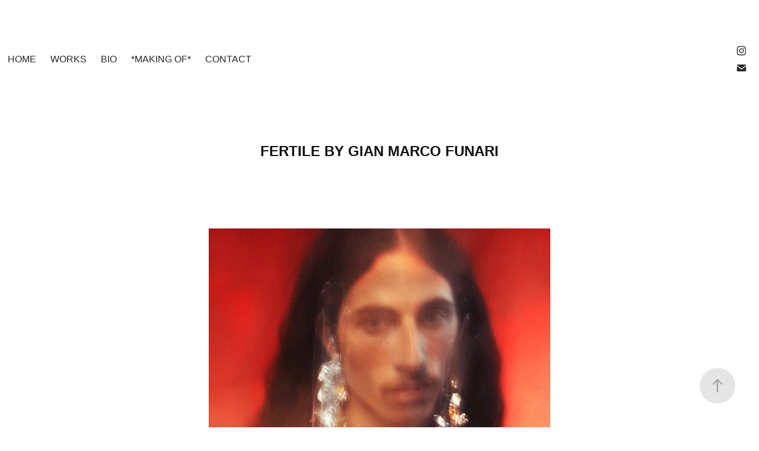

--- FILE ---
content_type: text/html; charset=utf-8
request_url: https://ursu.eu/fertile-by-gian-marco-funari
body_size: 9492
content:
<!DOCTYPE HTML>
<html lang="en-US">
<head>
  <meta charset="UTF-8" />
  <meta name="viewport" content="width=device-width, initial-scale=1" />
      <meta name="keywords"  content="fashion,fashionphotographer,ursu,ursuphotographer,milano moda,milan" />
      <meta name="description"  content="photographer " />
      <meta name="twitter:card"  content="summary_large_image" />
      <meta name="twitter:site"  content="@AdobePortfolio" />
      <meta  property="og:title" content="Ursu photographer - FERTILE BY GIAN MARCO FUNARI" />
      <meta  property="og:description" content="photographer " />
      <meta  property="og:image" content="https://cdn.myportfolio.com/6c61ccb3-2e07-45d6-8d18-804a3613ff7f/f1a1270e-ad89-4d43-95d6-ae34180eae83_rwc_0x0x876x1313x876.jpg?h=ce60d85b48b19a259221e04f067c136e" />
        <link rel="icon" href="https://cdn.myportfolio.com/6c61ccb3-2e07-45d6-8d18-804a3613ff7f/e8615b83-6b2b-4cf2-8000-c793ebb2596a_carw_1x1x32.jpg?h=4ad3ac709dead9b031016bbb5acfc24b" />
        <link rel="apple-touch-icon" href="https://cdn.myportfolio.com/6c61ccb3-2e07-45d6-8d18-804a3613ff7f/159b7de3-0954-47d9-a4b4-cf2c38e0f86f_carw_1x1x180.jpg?h=3b1c6b41ec5ee34bd5a9b628fe12c316" />
      <link rel="stylesheet" href="/dist/css/main.css" type="text/css" />
      <link rel="stylesheet" href="https://cdn.myportfolio.com/6c61ccb3-2e07-45d6-8d18-804a3613ff7f/717829a48b5fad64747b7bf2f577ae731763718449.css?h=4ffd3402683a0e8e896323de99812a83" type="text/css" />
    <link rel="canonical" href="https://ursu.eu/fertile-by-gian-marco-funari" />
      <title>Ursu photographer - FERTILE BY GIAN MARCO FUNARI</title>
    <script type="text/javascript" src="//use.typekit.net/ik/[base64].js?cb=35f77bfb8b50944859ea3d3804e7194e7a3173fb" async onload="
    try {
      window.Typekit.load();
    } catch (e) {
      console.warn('Typekit not loaded.');
    }
    "></script>
</head>
  <body class="transition-enabled">  <div class='page-background-video page-background-video-with-panel'>
  </div>
  <div class="js-responsive-nav">
    <div class="responsive-nav has-social">
      <div class="close-responsive-click-area js-close-responsive-nav">
        <div class="close-responsive-button"></div>
      </div>
          <nav class="nav-container" data-hover-hint="nav" data-hover-hint-placement="bottom-start">
      <div class="page-title">
        <a href="/home" >HOME</a>
      </div>
                <div class="gallery-title"><a href="/work" >WORKS</a></div>
      <div class="page-title">
        <a href="/bio" >BIO</a>
      </div>
      <div class="page-title">
        <a href="/backstage" >*making of*</a>
      </div>
      <div class="page-title">
        <a href="/contact" >Contact</a>
      </div>
          </nav>
        <div class="social pf-nav-social" data-context="theme.nav" data-hover-hint="navSocialIcons" data-hover-hint-placement="bottom-start">
          <ul>
                  <li>
                    <a href="http://www.instagram.com/ursu_photographer" target="_blank">
                      <svg version="1.1" id="Layer_1" xmlns="http://www.w3.org/2000/svg" xmlns:xlink="http://www.w3.org/1999/xlink" viewBox="0 0 30 24" style="enable-background:new 0 0 30 24;" xml:space="preserve" class="icon">
                      <g>
                        <path d="M15,5.4c2.1,0,2.4,0,3.2,0c0.8,0,1.2,0.2,1.5,0.3c0.4,0.1,0.6,0.3,0.9,0.6c0.3,0.3,0.5,0.5,0.6,0.9
                          c0.1,0.3,0.2,0.7,0.3,1.5c0,0.8,0,1.1,0,3.2s0,2.4,0,3.2c0,0.8-0.2,1.2-0.3,1.5c-0.1,0.4-0.3,0.6-0.6,0.9c-0.3,0.3-0.5,0.5-0.9,0.6
                          c-0.3,0.1-0.7,0.2-1.5,0.3c-0.8,0-1.1,0-3.2,0s-2.4,0-3.2,0c-0.8,0-1.2-0.2-1.5-0.3c-0.4-0.1-0.6-0.3-0.9-0.6
                          c-0.3-0.3-0.5-0.5-0.6-0.9c-0.1-0.3-0.2-0.7-0.3-1.5c0-0.8,0-1.1,0-3.2s0-2.4,0-3.2c0-0.8,0.2-1.2,0.3-1.5c0.1-0.4,0.3-0.6,0.6-0.9
                          c0.3-0.3,0.5-0.5,0.9-0.6c0.3-0.1,0.7-0.2,1.5-0.3C12.6,5.4,12.9,5.4,15,5.4 M15,4c-2.2,0-2.4,0-3.3,0c-0.9,0-1.4,0.2-1.9,0.4
                          c-0.5,0.2-1,0.5-1.4,0.9C7.9,5.8,7.6,6.2,7.4,6.8C7.2,7.3,7.1,7.9,7,8.7C7,9.6,7,9.8,7,12s0,2.4,0,3.3c0,0.9,0.2,1.4,0.4,1.9
                          c0.2,0.5,0.5,1,0.9,1.4c0.4,0.4,0.9,0.7,1.4,0.9c0.5,0.2,1.1,0.3,1.9,0.4c0.9,0,1.1,0,3.3,0s2.4,0,3.3,0c0.9,0,1.4-0.2,1.9-0.4
                          c0.5-0.2,1-0.5,1.4-0.9c0.4-0.4,0.7-0.9,0.9-1.4c0.2-0.5,0.3-1.1,0.4-1.9c0-0.9,0-1.1,0-3.3s0-2.4,0-3.3c0-0.9-0.2-1.4-0.4-1.9
                          c-0.2-0.5-0.5-1-0.9-1.4c-0.4-0.4-0.9-0.7-1.4-0.9c-0.5-0.2-1.1-0.3-1.9-0.4C17.4,4,17.2,4,15,4L15,4L15,4z"/>
                        <path d="M15,7.9c-2.3,0-4.1,1.8-4.1,4.1s1.8,4.1,4.1,4.1s4.1-1.8,4.1-4.1S17.3,7.9,15,7.9L15,7.9z M15,14.7c-1.5,0-2.7-1.2-2.7-2.7
                          c0-1.5,1.2-2.7,2.7-2.7s2.7,1.2,2.7,2.7C17.7,13.5,16.5,14.7,15,14.7L15,14.7z"/>
                        <path d="M20.2,7.7c0,0.5-0.4,1-1,1s-1-0.4-1-1s0.4-1,1-1S20.2,7.2,20.2,7.7L20.2,7.7z"/>
                      </g>
                      </svg>
                    </a>
                  </li>
                  <li>
                    <a href="mailto:info@ursu.eu">
                      <svg version="1.1" id="Layer_1" xmlns="http://www.w3.org/2000/svg" xmlns:xlink="http://www.w3.org/1999/xlink" x="0px" y="0px" viewBox="0 0 30 24" style="enable-background:new 0 0 30 24;" xml:space="preserve" class="icon">
                        <g>
                          <path d="M15,13L7.1,7.1c0-0.5,0.4-1,1-1h13.8c0.5,0,1,0.4,1,1L15,13z M15,14.8l7.9-5.9v8.1c0,0.5-0.4,1-1,1H8.1c-0.5,0-1-0.4-1-1 V8.8L15,14.8z"/>
                        </g>
                      </svg>
                    </a>
                  </li>
          </ul>
        </div>
    </div>
  </div>
    <header class="site-header js-site-header  js-fixed-nav" data-context="theme.nav" data-hover-hint="nav" data-hover-hint-placement="top-start">
        <nav class="nav-container" data-hover-hint="nav" data-hover-hint-placement="bottom-start">
      <div class="page-title">
        <a href="/home" >HOME</a>
      </div>
                <div class="gallery-title"><a href="/work" >WORKS</a></div>
      <div class="page-title">
        <a href="/bio" >BIO</a>
      </div>
      <div class="page-title">
        <a href="/backstage" >*making of*</a>
      </div>
      <div class="page-title">
        <a href="/contact" >Contact</a>
      </div>
        </nav>
        <div class="social pf-nav-social" data-context="theme.nav" data-hover-hint="navSocialIcons" data-hover-hint-placement="bottom-start">
          <ul>
                  <li>
                    <a href="http://www.instagram.com/ursu_photographer" target="_blank">
                      <svg version="1.1" id="Layer_1" xmlns="http://www.w3.org/2000/svg" xmlns:xlink="http://www.w3.org/1999/xlink" viewBox="0 0 30 24" style="enable-background:new 0 0 30 24;" xml:space="preserve" class="icon">
                      <g>
                        <path d="M15,5.4c2.1,0,2.4,0,3.2,0c0.8,0,1.2,0.2,1.5,0.3c0.4,0.1,0.6,0.3,0.9,0.6c0.3,0.3,0.5,0.5,0.6,0.9
                          c0.1,0.3,0.2,0.7,0.3,1.5c0,0.8,0,1.1,0,3.2s0,2.4,0,3.2c0,0.8-0.2,1.2-0.3,1.5c-0.1,0.4-0.3,0.6-0.6,0.9c-0.3,0.3-0.5,0.5-0.9,0.6
                          c-0.3,0.1-0.7,0.2-1.5,0.3c-0.8,0-1.1,0-3.2,0s-2.4,0-3.2,0c-0.8,0-1.2-0.2-1.5-0.3c-0.4-0.1-0.6-0.3-0.9-0.6
                          c-0.3-0.3-0.5-0.5-0.6-0.9c-0.1-0.3-0.2-0.7-0.3-1.5c0-0.8,0-1.1,0-3.2s0-2.4,0-3.2c0-0.8,0.2-1.2,0.3-1.5c0.1-0.4,0.3-0.6,0.6-0.9
                          c0.3-0.3,0.5-0.5,0.9-0.6c0.3-0.1,0.7-0.2,1.5-0.3C12.6,5.4,12.9,5.4,15,5.4 M15,4c-2.2,0-2.4,0-3.3,0c-0.9,0-1.4,0.2-1.9,0.4
                          c-0.5,0.2-1,0.5-1.4,0.9C7.9,5.8,7.6,6.2,7.4,6.8C7.2,7.3,7.1,7.9,7,8.7C7,9.6,7,9.8,7,12s0,2.4,0,3.3c0,0.9,0.2,1.4,0.4,1.9
                          c0.2,0.5,0.5,1,0.9,1.4c0.4,0.4,0.9,0.7,1.4,0.9c0.5,0.2,1.1,0.3,1.9,0.4c0.9,0,1.1,0,3.3,0s2.4,0,3.3,0c0.9,0,1.4-0.2,1.9-0.4
                          c0.5-0.2,1-0.5,1.4-0.9c0.4-0.4,0.7-0.9,0.9-1.4c0.2-0.5,0.3-1.1,0.4-1.9c0-0.9,0-1.1,0-3.3s0-2.4,0-3.3c0-0.9-0.2-1.4-0.4-1.9
                          c-0.2-0.5-0.5-1-0.9-1.4c-0.4-0.4-0.9-0.7-1.4-0.9c-0.5-0.2-1.1-0.3-1.9-0.4C17.4,4,17.2,4,15,4L15,4L15,4z"/>
                        <path d="M15,7.9c-2.3,0-4.1,1.8-4.1,4.1s1.8,4.1,4.1,4.1s4.1-1.8,4.1-4.1S17.3,7.9,15,7.9L15,7.9z M15,14.7c-1.5,0-2.7-1.2-2.7-2.7
                          c0-1.5,1.2-2.7,2.7-2.7s2.7,1.2,2.7,2.7C17.7,13.5,16.5,14.7,15,14.7L15,14.7z"/>
                        <path d="M20.2,7.7c0,0.5-0.4,1-1,1s-1-0.4-1-1s0.4-1,1-1S20.2,7.2,20.2,7.7L20.2,7.7z"/>
                      </g>
                      </svg>
                    </a>
                  </li>
                  <li>
                    <a href="mailto:info@ursu.eu">
                      <svg version="1.1" id="Layer_1" xmlns="http://www.w3.org/2000/svg" xmlns:xlink="http://www.w3.org/1999/xlink" x="0px" y="0px" viewBox="0 0 30 24" style="enable-background:new 0 0 30 24;" xml:space="preserve" class="icon">
                        <g>
                          <path d="M15,13L7.1,7.1c0-0.5,0.4-1,1-1h13.8c0.5,0,1,0.4,1,1L15,13z M15,14.8l7.9-5.9v8.1c0,0.5-0.4,1-1,1H8.1c-0.5,0-1-0.4-1-1 V8.8L15,14.8z"/>
                        </g>
                      </svg>
                    </a>
                  </li>
          </ul>
        </div>
        <div class="hamburger-click-area js-hamburger">
          <div class="hamburger">
            <i></i>
            <i></i>
            <i></i>
          </div>
        </div>
    </header>
    <div class="header-placeholder"></div>
  <div class="site-wrap cfix js-site-wrap">
    <div class="site-container">
      <div class="site-content e2e-site-content">
        <main>
  <div class="page-container" data-context="page.page.container" data-hover-hint="pageContainer">
    <section class="page standard-modules">
        <header class="page-header content" data-context="pages" data-identity="id:p63e6243477bbaec53a5c4d568b2cd307efa6988fcb78412568edb" data-hover-hint="pageHeader" data-hover-hint-id="p63e6243477bbaec53a5c4d568b2cd307efa6988fcb78412568edb">
            <h1 class="title preserve-whitespace e2e-site-logo-text">FERTILE BY GIAN MARCO FUNARI</h1>
            <p class="description"></p>
        </header>
      <div class="page-content js-page-content" data-context="pages" data-identity="id:p63e6243477bbaec53a5c4d568b2cd307efa6988fcb78412568edb">
        <div id="project-canvas" class="js-project-modules modules content">
          <div id="project-modules">
              
              <div class="project-module module image project-module-image js-js-project-module"  style="padding-top: px;
padding-bottom: px;
  width: 45%;
">

  

  
     <div class="js-lightbox" data-src="https://cdn.myportfolio.com/6c61ccb3-2e07-45d6-8d18-804a3613ff7f/a04b0b7f-99bd-46f5-b318-11cb77a94d43.jpg?h=3556a7fa6a42dc0b87ea151129457078">
           <img
             class="js-lazy e2e-site-project-module-image"
             src="[data-uri]"
             data-src="https://cdn.myportfolio.com/6c61ccb3-2e07-45d6-8d18-804a3613ff7f/a04b0b7f-99bd-46f5-b318-11cb77a94d43_rw_1200.jpg?h=736af1f97db0d5e06da8c8b3c7ac8f56"
             data-srcset="https://cdn.myportfolio.com/6c61ccb3-2e07-45d6-8d18-804a3613ff7f/a04b0b7f-99bd-46f5-b318-11cb77a94d43_rw_600.jpg?h=61d89389d8a40a87bc8872cb1c925b1f 600w,https://cdn.myportfolio.com/6c61ccb3-2e07-45d6-8d18-804a3613ff7f/a04b0b7f-99bd-46f5-b318-11cb77a94d43_rw_1200.jpg?h=736af1f97db0d5e06da8c8b3c7ac8f56 876w,"
             data-sizes="(max-width: 876px) 100vw, 876px"
             width="876"
             height="0"
             style="padding-bottom: 148.17%; background: rgba(0, 0, 0, 0.03)"
             
           >
     </div>
  

</div>

              
              
              
              
              
              
              
              
              
              
              
              
              
              
              
              
              
              <div class="project-module module tree project-module-tree js-js-project-module e2e-site-project-module-tree" >
  <div class="tree-wrapper valign-top">
      <div class="tree-child-wrapper" style="flex: 860000000">
        
        <div class="project-module module image project-module-image js-js-project-module"  style="padding-top: px;
padding-bottom: px;
  width: 80%;
">

  

  
     <div class="js-lightbox" data-src="https://cdn.myportfolio.com/6c61ccb3-2e07-45d6-8d18-804a3613ff7f/79a85ddb-fabc-4c55-aa8a-1be3f4227640.jpg?h=a89dbd7d0952cc3ab65582ce6a1ba9c8">
           <img
             class="js-lazy e2e-site-project-module-image"
             src="[data-uri]"
             data-src="https://cdn.myportfolio.com/6c61ccb3-2e07-45d6-8d18-804a3613ff7f/79a85ddb-fabc-4c55-aa8a-1be3f4227640_rw_1200.jpg?h=2b5bd7f6b8e858f46b32b0b070f718f1"
             data-srcset="https://cdn.myportfolio.com/6c61ccb3-2e07-45d6-8d18-804a3613ff7f/79a85ddb-fabc-4c55-aa8a-1be3f4227640_rw_600.jpg?h=3a07329510a360908f17cf00d4717e27 600w,https://cdn.myportfolio.com/6c61ccb3-2e07-45d6-8d18-804a3613ff7f/79a85ddb-fabc-4c55-aa8a-1be3f4227640_rw_1200.jpg?h=2b5bd7f6b8e858f46b32b0b070f718f1 860w,"
             data-sizes="(max-width: 860px) 100vw, 860px"
             width="860"
             height="0"
             style="padding-bottom: 148.33%; background: rgba(0, 0, 0, 0.03)"
             
           >
     </div>
  

</div>

        
        
        
        
        
        
        
      </div>
      <div class="tree-child-wrapper" style="flex: 860489607">
        
        <div class="project-module module image project-module-image js-js-project-module"  style="padding-top: px;
padding-bottom: px;
  width: 80%;
">

  

  
     <div class="js-lightbox" data-src="https://cdn.myportfolio.com/6c61ccb3-2e07-45d6-8d18-804a3613ff7f/5d483d66-90cd-4715-a4c8-ddfad601bbb0.jpg?h=00a129bd98993484d85c211897439ed1">
           <img
             class="js-lazy e2e-site-project-module-image"
             src="[data-uri]"
             data-src="https://cdn.myportfolio.com/6c61ccb3-2e07-45d6-8d18-804a3613ff7f/5d483d66-90cd-4715-a4c8-ddfad601bbb0_rw_1200.jpg?h=3ca53c3571d4266e62fdaf59e0a77138"
             data-srcset="https://cdn.myportfolio.com/6c61ccb3-2e07-45d6-8d18-804a3613ff7f/5d483d66-90cd-4715-a4c8-ddfad601bbb0_rw_600.jpg?h=363139d832bc5ff0214ce110bef03c11 600w,https://cdn.myportfolio.com/6c61ccb3-2e07-45d6-8d18-804a3613ff7f/5d483d66-90cd-4715-a4c8-ddfad601bbb0_rw_1200.jpg?h=3ca53c3571d4266e62fdaf59e0a77138 876w,"
             data-sizes="(max-width: 876px) 100vw, 876px"
             width="876"
             height="0"
             style="padding-bottom: 148.17%; background: rgba(0, 0, 0, 0.03)"
             
           >
     </div>
  

</div>

        
        
        
        
        
        
        
      </div>
  </div>
</div>

              
              <div class="project-module module image project-module-image js-js-project-module"  style="padding-top: px;
padding-bottom: px;
  width: 45%;
">

  

  
     <div class="js-lightbox" data-src="https://cdn.myportfolio.com/6c61ccb3-2e07-45d6-8d18-804a3613ff7f/6fcd34df-1eaa-4dd7-81ae-eb2e73cebfef.jpg?h=8f959e6426728afacd3750bb468415cb">
           <img
             class="js-lazy e2e-site-project-module-image"
             src="[data-uri]"
             data-src="https://cdn.myportfolio.com/6c61ccb3-2e07-45d6-8d18-804a3613ff7f/6fcd34df-1eaa-4dd7-81ae-eb2e73cebfef_rw_1200.jpg?h=d001a8b472b0a4cecae00bb400a7dcdf"
             data-srcset="https://cdn.myportfolio.com/6c61ccb3-2e07-45d6-8d18-804a3613ff7f/6fcd34df-1eaa-4dd7-81ae-eb2e73cebfef_rw_600.jpg?h=f22962bb9e4e02d44c64f4c23c8f0a93 600w,https://cdn.myportfolio.com/6c61ccb3-2e07-45d6-8d18-804a3613ff7f/6fcd34df-1eaa-4dd7-81ae-eb2e73cebfef_rw_1200.jpg?h=d001a8b472b0a4cecae00bb400a7dcdf 876w,"
             data-sizes="(max-width: 876px) 100vw, 876px"
             width="876"
             height="0"
             style="padding-bottom: 148.17%; background: rgba(0, 0, 0, 0.03)"
             
           >
     </div>
  

</div>

              
              
              
              
              
              
              
              
              
              
              
              
              
              
              
              
              
              <div class="project-module module tree project-module-tree js-js-project-module e2e-site-project-module-tree" >
  <div class="tree-wrapper valign-center">
      <div class="tree-child-wrapper" style="flex: 859000000">
        
        <div class="project-module module image project-module-image js-js-project-module"  style="padding-top: px;
padding-bottom: px;
  width: 80%;
">

  

  
     <div class="js-lightbox" data-src="https://cdn.myportfolio.com/6c61ccb3-2e07-45d6-8d18-804a3613ff7f/a716dfc0-2f8e-40ed-a5d3-db95e92df25e.jpg?h=457349666f0a553761c6cf6f432b7cc8">
           <img
             class="js-lazy e2e-site-project-module-image"
             src="[data-uri]"
             data-src="https://cdn.myportfolio.com/6c61ccb3-2e07-45d6-8d18-804a3613ff7f/a716dfc0-2f8e-40ed-a5d3-db95e92df25e_rw_1200.jpg?h=d6ab363a33e298267ea285e85f5a8c4e"
             data-srcset="https://cdn.myportfolio.com/6c61ccb3-2e07-45d6-8d18-804a3613ff7f/a716dfc0-2f8e-40ed-a5d3-db95e92df25e_rw_600.jpg?h=cb48ca5b57284a40f92f09c785739afd 600w,https://cdn.myportfolio.com/6c61ccb3-2e07-45d6-8d18-804a3613ff7f/a716dfc0-2f8e-40ed-a5d3-db95e92df25e_rw_1200.jpg?h=d6ab363a33e298267ea285e85f5a8c4e 859w,"
             data-sizes="(max-width: 859px) 100vw, 859px"
             width="859"
             height="0"
             style="padding-bottom: 148.5%; background: rgba(0, 0, 0, 0.03)"
             
           >
     </div>
  

</div>

        
        
        
        
        
        
        
      </div>
      <div class="tree-child-wrapper" style="flex: 859891557">
        
        <div class="project-module module image project-module-image js-js-project-module"  style="padding-top: px;
padding-bottom: px;
  width: 80%;
">

  

  
     <div class="js-lightbox" data-src="https://cdn.myportfolio.com/6c61ccb3-2e07-45d6-8d18-804a3613ff7f/7ca7495d-962f-480c-b9b2-a8a8d35f898f.jpg?h=9d5f914ac1775e315f68c005469de2aa">
           <img
             class="js-lazy e2e-site-project-module-image"
             src="[data-uri]"
             data-src="https://cdn.myportfolio.com/6c61ccb3-2e07-45d6-8d18-804a3613ff7f/7ca7495d-962f-480c-b9b2-a8a8d35f898f_rw_1200.jpg?h=82be2d8719eda12ac60f8784cdbaecf4"
             data-srcset="https://cdn.myportfolio.com/6c61ccb3-2e07-45d6-8d18-804a3613ff7f/7ca7495d-962f-480c-b9b2-a8a8d35f898f_rw_600.jpg?h=3cd293fc73c070766f882d8a3f18c6a6 600w,https://cdn.myportfolio.com/6c61ccb3-2e07-45d6-8d18-804a3613ff7f/7ca7495d-962f-480c-b9b2-a8a8d35f898f_rw_1200.jpg?h=82be2d8719eda12ac60f8784cdbaecf4 870w,"
             data-sizes="(max-width: 870px) 100vw, 870px"
             width="870"
             height="0"
             style="padding-bottom: 148.33%; background: rgba(0, 0, 0, 0.03)"
             
           >
     </div>
  

</div>

        
        
        
        
        
        
        
      </div>
  </div>
</div>

              
              
              
              
              
              
              
              
              
              <div class="project-module module tree project-module-tree js-js-project-module e2e-site-project-module-tree" >
  <div class="tree-wrapper valign-center">
      <div class="tree-child-wrapper" style="flex: 219000000">
        
        <div class="project-module module image project-module-image js-js-project-module"  style="padding-top: px;
padding-bottom: px;
  width: 80%;
">

  

  
     <div class="js-lightbox" data-src="https://cdn.myportfolio.com/6c61ccb3-2e07-45d6-8d18-804a3613ff7f/96aac22c-31a6-4bf0-8cc7-b77987009460.jpg?h=d885f3513bb40ff38c7c5a54819992b1">
           <img
             class="js-lazy e2e-site-project-module-image"
             src="[data-uri]"
             data-src="https://cdn.myportfolio.com/6c61ccb3-2e07-45d6-8d18-804a3613ff7f/96aac22c-31a6-4bf0-8cc7-b77987009460_rw_1200.jpg?h=deebf2eed5737f8b5cbf2094415b9413"
             data-srcset="https://cdn.myportfolio.com/6c61ccb3-2e07-45d6-8d18-804a3613ff7f/96aac22c-31a6-4bf0-8cc7-b77987009460_rw_600.jpg?h=9369f29515a04941d65004347fd1a9f2 600w,https://cdn.myportfolio.com/6c61ccb3-2e07-45d6-8d18-804a3613ff7f/96aac22c-31a6-4bf0-8cc7-b77987009460_rw_1200.jpg?h=deebf2eed5737f8b5cbf2094415b9413 876w,"
             data-sizes="(max-width: 876px) 100vw, 876px"
             width="876"
             height="0"
             style="padding-bottom: 148.17%; background: rgba(0, 0, 0, 0.03)"
             
           >
     </div>
  

</div>

        
        
        
        
        
        
        
      </div>
      <div class="tree-child-wrapper" style="flex: 218792353">
        
        <div class="project-module module image project-module-image js-js-project-module"  style="padding-top: px;
padding-bottom: px;
  width: 80%;
">

  

  
     <div class="js-lightbox" data-src="https://cdn.myportfolio.com/6c61ccb3-2e07-45d6-8d18-804a3613ff7f/98dc7bef-1066-47be-bbb4-76b57fe81ce5.jpg?h=060d8912bf14ad49327e902a7527b03d">
           <img
             class="js-lazy e2e-site-project-module-image"
             src="[data-uri]"
             data-src="https://cdn.myportfolio.com/6c61ccb3-2e07-45d6-8d18-804a3613ff7f/98dc7bef-1066-47be-bbb4-76b57fe81ce5_rw_1200.jpg?h=884d8fd9d214acb3c8c6856cd08cb1a7"
             data-srcset="https://cdn.myportfolio.com/6c61ccb3-2e07-45d6-8d18-804a3613ff7f/98dc7bef-1066-47be-bbb4-76b57fe81ce5_rw_600.jpg?h=58a5d30a0798bc82939d88248dda0968 600w,https://cdn.myportfolio.com/6c61ccb3-2e07-45d6-8d18-804a3613ff7f/98dc7bef-1066-47be-bbb4-76b57fe81ce5_rw_1200.jpg?h=884d8fd9d214acb3c8c6856cd08cb1a7 859w,"
             data-sizes="(max-width: 859px) 100vw, 859px"
             width="859"
             height="0"
             style="padding-bottom: 148.33%; background: rgba(0, 0, 0, 0.03)"
             
           >
     </div>
  

</div>

        
        
        
        
        
        
        
      </div>
  </div>
</div>

          </div>
        </div>
      </div>
    </section>
          <section class="other-projects" data-context="page.page.other_pages" data-hover-hint="otherPages">
            <div class="title-wrapper">
              <div class="title-container">
                  <h3 class="other-projects-title preserve-whitespace">You may also like</h3>
              </div>
            </div>
            <div class="project-covers">
                  <a class="project-cover js-project-cover-touch hold-space" href="/numero-switzerland" data-context="pages" data-identity="id:p66d5927d8efeccbd0d53ab7db61ed8c99e1708d54df3cd2317e16">
                    <div class="cover-content-container">
                      <div class="cover-image-wrap">
                        <div class="cover-image">
                            <div class="cover cover-normal">

            <img
              class="cover__img js-lazy"
              src="https://cdn.myportfolio.com/6c61ccb3-2e07-45d6-8d18-804a3613ff7f/580ce111-a2aa-496a-95e1-a71a45e5d553_carw_3x4x32.JPG?h=edab0a209d85cec85d226fc7662136e4"
              data-src="https://cdn.myportfolio.com/6c61ccb3-2e07-45d6-8d18-804a3613ff7f/580ce111-a2aa-496a-95e1-a71a45e5d553_car_3x4.JPG?h=60deedc71a7c4ed2a7099db800f83642"
              data-srcset="https://cdn.myportfolio.com/6c61ccb3-2e07-45d6-8d18-804a3613ff7f/580ce111-a2aa-496a-95e1-a71a45e5d553_carw_3x4x640.JPG?h=896e5a7725573a00a7c38ebfcdc2819d 640w, https://cdn.myportfolio.com/6c61ccb3-2e07-45d6-8d18-804a3613ff7f/580ce111-a2aa-496a-95e1-a71a45e5d553_carw_3x4x1280.JPG?h=5ac84bf991ea6cf5e44563257101f56b 1280w, https://cdn.myportfolio.com/6c61ccb3-2e07-45d6-8d18-804a3613ff7f/580ce111-a2aa-496a-95e1-a71a45e5d553_carw_3x4x1366.JPG?h=a2c162fa7fc6b8b1868de1efd7d28c24 1366w, https://cdn.myportfolio.com/6c61ccb3-2e07-45d6-8d18-804a3613ff7f/580ce111-a2aa-496a-95e1-a71a45e5d553_carw_3x4x1920.JPG?h=dfcfdda290c1eb57490d52983c174dfc 1920w, https://cdn.myportfolio.com/6c61ccb3-2e07-45d6-8d18-804a3613ff7f/580ce111-a2aa-496a-95e1-a71a45e5d553_carw_3x4x2560.JPG?h=ba7d2a51c35d05c7f918a8bac2829236 2560w, https://cdn.myportfolio.com/6c61ccb3-2e07-45d6-8d18-804a3613ff7f/580ce111-a2aa-496a-95e1-a71a45e5d553_carw_3x4x5120.JPG?h=5632ca2499d003c33f76cecf437a2e95 5120w"
              data-sizes="(max-width: 540px) 100vw, (max-width: 768px) 50vw, calc(1400px / 3)"
            >
                                      </div>
                        </div>
                      </div>
                      <div class="details-wrap">
                        <div class="details">
                          <div class="details-inner">
                              <div class="title preserve-whitespace">Numéro Switzerland</div>
                          </div>
                        </div>
                      </div>
                    </div>
                  </a>
                  <a class="project-cover js-project-cover-touch hold-space" href="/light-moon" data-context="pages" data-identity="id:p64a54cc72fbce66b417997ab71ff36543b438c7e06700e6db2576">
                    <div class="cover-content-container">
                      <div class="cover-image-wrap">
                        <div class="cover-image">
                            <div class="cover cover-normal">

            <img
              class="cover__img js-lazy"
              src="https://cdn.myportfolio.com/6c61ccb3-2e07-45d6-8d18-804a3613ff7f/9ce22159-5439-4238-8550-54170dd6071d_carw_3x4x32.jpg?h=d34cdd60f2ad4a082d87e32e677d3cbc"
              data-src="https://cdn.myportfolio.com/6c61ccb3-2e07-45d6-8d18-804a3613ff7f/9ce22159-5439-4238-8550-54170dd6071d_car_3x4.jpg?h=af949002804f9414ede7ad0ccf1cfcf6"
              data-srcset="https://cdn.myportfolio.com/6c61ccb3-2e07-45d6-8d18-804a3613ff7f/9ce22159-5439-4238-8550-54170dd6071d_carw_3x4x640.jpg?h=218fe17251ace212c403ba1d7e034260 640w, https://cdn.myportfolio.com/6c61ccb3-2e07-45d6-8d18-804a3613ff7f/9ce22159-5439-4238-8550-54170dd6071d_carw_3x4x1280.jpg?h=4fd4f999398b6720aae8823b610d9bea 1280w, https://cdn.myportfolio.com/6c61ccb3-2e07-45d6-8d18-804a3613ff7f/9ce22159-5439-4238-8550-54170dd6071d_carw_3x4x1366.jpg?h=21cfaf1d659793dc4c0d74d3ccdf72b8 1366w, https://cdn.myportfolio.com/6c61ccb3-2e07-45d6-8d18-804a3613ff7f/9ce22159-5439-4238-8550-54170dd6071d_carw_3x4x1920.jpg?h=2691444f8b76d1e293d06decdfbe6db8 1920w, https://cdn.myportfolio.com/6c61ccb3-2e07-45d6-8d18-804a3613ff7f/9ce22159-5439-4238-8550-54170dd6071d_carw_3x4x2560.jpg?h=cf699608dd06c167b23f1adafe6f1f1a 2560w, https://cdn.myportfolio.com/6c61ccb3-2e07-45d6-8d18-804a3613ff7f/9ce22159-5439-4238-8550-54170dd6071d_carw_3x4x5120.jpg?h=57da782d52c5866ed578512a325a587c 5120w"
              data-sizes="(max-width: 540px) 100vw, (max-width: 768px) 50vw, calc(1400px / 3)"
            >
                                      </div>
                        </div>
                      </div>
                      <div class="details-wrap">
                        <div class="details">
                          <div class="details-inner">
                              <div class="title preserve-whitespace">MOON LIGHT</div>
                          </div>
                        </div>
                      </div>
                    </div>
                  </a>
                  <a class="project-cover js-project-cover-touch hold-space" href="/under-the-moonlight" data-context="pages" data-identity="id:p5e46c7fe4514fd9243b88f188133100a1ec473b6254d9b2bc99a9">
                    <div class="cover-content-container">
                      <div class="cover-image-wrap">
                        <div class="cover-image">
                            <div class="cover cover-normal">

            <img
              class="cover__img js-lazy"
              src="https://cdn.myportfolio.com/6c61ccb3-2e07-45d6-8d18-804a3613ff7f/5020aa57-d49b-4407-b6d2-05040c26302e_carw_3x4x32.jpg?h=7685fa2c4d56f081ba2996f9aff2458d"
              data-src="https://cdn.myportfolio.com/6c61ccb3-2e07-45d6-8d18-804a3613ff7f/5020aa57-d49b-4407-b6d2-05040c26302e_car_3x4.jpg?h=bb6ce7851d67bd75620dd1f2e6b71938"
              data-srcset="https://cdn.myportfolio.com/6c61ccb3-2e07-45d6-8d18-804a3613ff7f/5020aa57-d49b-4407-b6d2-05040c26302e_carw_3x4x640.jpg?h=2126fc6dabdd78f4867ab2214df5a154 640w, https://cdn.myportfolio.com/6c61ccb3-2e07-45d6-8d18-804a3613ff7f/5020aa57-d49b-4407-b6d2-05040c26302e_carw_3x4x1280.jpg?h=05ec8b3cbb497a910ac20a7f479ba448 1280w, https://cdn.myportfolio.com/6c61ccb3-2e07-45d6-8d18-804a3613ff7f/5020aa57-d49b-4407-b6d2-05040c26302e_carw_3x4x1366.jpg?h=824765b9e88769d3c9b50cfccf412596 1366w, https://cdn.myportfolio.com/6c61ccb3-2e07-45d6-8d18-804a3613ff7f/5020aa57-d49b-4407-b6d2-05040c26302e_carw_3x4x1920.jpg?h=692bb6f4f079e239ad0397661b16334b 1920w, https://cdn.myportfolio.com/6c61ccb3-2e07-45d6-8d18-804a3613ff7f/5020aa57-d49b-4407-b6d2-05040c26302e_carw_3x4x2560.jpg?h=0971b03c5aa91aefc35e6de63d060f11 2560w, https://cdn.myportfolio.com/6c61ccb3-2e07-45d6-8d18-804a3613ff7f/5020aa57-d49b-4407-b6d2-05040c26302e_carw_3x4x5120.jpg?h=f2bfe6cfcdc2d8cb22b44f97239672b0 5120w"
              data-sizes="(max-width: 540px) 100vw, (max-width: 768px) 50vw, calc(1400px / 3)"
            >
                                      </div>
                        </div>
                      </div>
                      <div class="details-wrap">
                        <div class="details">
                          <div class="details-inner">
                              <div class="title preserve-whitespace">Under the Moonlight</div>
                          </div>
                        </div>
                      </div>
                    </div>
                  </a>
                  <a class="project-cover js-project-cover-touch hold-space has-rollover" href="/giorgia-rolling-stone-italy" data-context="pages" data-identity="id:p67ae22085c13f3441df2e0d58cc4b4558886debed70a83f2a4821">
                    <div class="cover-content-container">
                      <div class="cover-image-wrap">
                        <div class="cover-image">
                            <div class="cover cover-rollover">

            <img
              class="cover__img js-lazy"
              src="https://cdn.myportfolio.com/6c61ccb3-2e07-45d6-8d18-804a3613ff7f/fb74fd2b-30a5-47f6-a1f0-560a8faec464_rwc_12x0x1330x1772x32.jpg?h=77c137af44e992cbe893e3fe225ebe71"
              data-src="https://cdn.myportfolio.com/6c61ccb3-2e07-45d6-8d18-804a3613ff7f/fb74fd2b-30a5-47f6-a1f0-560a8faec464_rwc_12x0x1330x1772x1330.jpg?h=c2fda56e94baadb3673cbe938f61295f"
              data-srcset="https://cdn.myportfolio.com/6c61ccb3-2e07-45d6-8d18-804a3613ff7f/fb74fd2b-30a5-47f6-a1f0-560a8faec464_rwc_12x0x1330x1772x640.jpg?h=9ff5ad377e976f67f0954f762929fff1 640w, https://cdn.myportfolio.com/6c61ccb3-2e07-45d6-8d18-804a3613ff7f/fb74fd2b-30a5-47f6-a1f0-560a8faec464_rwc_12x0x1330x1772x1280.jpg?h=4855e5d4ea79a07d2982a851249db6df 1280w, https://cdn.myportfolio.com/6c61ccb3-2e07-45d6-8d18-804a3613ff7f/fb74fd2b-30a5-47f6-a1f0-560a8faec464_rwc_12x0x1330x1772x1330.jpg?h=c2fda56e94baadb3673cbe938f61295f 1366w, https://cdn.myportfolio.com/6c61ccb3-2e07-45d6-8d18-804a3613ff7f/fb74fd2b-30a5-47f6-a1f0-560a8faec464_rwc_12x0x1330x1772x1330.jpg?h=c2fda56e94baadb3673cbe938f61295f 1920w, https://cdn.myportfolio.com/6c61ccb3-2e07-45d6-8d18-804a3613ff7f/fb74fd2b-30a5-47f6-a1f0-560a8faec464_rwc_12x0x1330x1772x1330.jpg?h=c2fda56e94baadb3673cbe938f61295f 2560w, https://cdn.myportfolio.com/6c61ccb3-2e07-45d6-8d18-804a3613ff7f/fb74fd2b-30a5-47f6-a1f0-560a8faec464_rwc_12x0x1330x1772x1330.jpg?h=c2fda56e94baadb3673cbe938f61295f 5120w"
              data-sizes="(max-width: 540px) 100vw, (max-width: 768px) 50vw, calc(1400px / 3)"
            >
                                      </div>
                            <div class="cover cover-normal has-rollover">

            <img
              class="cover__img js-lazy"
              src="https://cdn.myportfolio.com/6c61ccb3-2e07-45d6-8d18-804a3613ff7f/05105f34-57d9-44b5-8f6a-757d12c3c654_rwc_12x0x1330x1772x32.jpg?h=bfec5b869e1a727827e4551be47044f7"
              data-src="https://cdn.myportfolio.com/6c61ccb3-2e07-45d6-8d18-804a3613ff7f/05105f34-57d9-44b5-8f6a-757d12c3c654_rwc_12x0x1330x1772x1330.jpg?h=525072eb80307685309de0f989a182c3"
              data-srcset="https://cdn.myportfolio.com/6c61ccb3-2e07-45d6-8d18-804a3613ff7f/05105f34-57d9-44b5-8f6a-757d12c3c654_rwc_12x0x1330x1772x640.jpg?h=0f775a9af1da942d2a492bb9984dd682 640w, https://cdn.myportfolio.com/6c61ccb3-2e07-45d6-8d18-804a3613ff7f/05105f34-57d9-44b5-8f6a-757d12c3c654_rwc_12x0x1330x1772x1280.jpg?h=b5a4ba7ffc8c5ec58a07a24545874ed0 1280w, https://cdn.myportfolio.com/6c61ccb3-2e07-45d6-8d18-804a3613ff7f/05105f34-57d9-44b5-8f6a-757d12c3c654_rwc_12x0x1330x1772x1330.jpg?h=525072eb80307685309de0f989a182c3 1366w, https://cdn.myportfolio.com/6c61ccb3-2e07-45d6-8d18-804a3613ff7f/05105f34-57d9-44b5-8f6a-757d12c3c654_rwc_12x0x1330x1772x1330.jpg?h=525072eb80307685309de0f989a182c3 1920w, https://cdn.myportfolio.com/6c61ccb3-2e07-45d6-8d18-804a3613ff7f/05105f34-57d9-44b5-8f6a-757d12c3c654_rwc_12x0x1330x1772x1330.jpg?h=525072eb80307685309de0f989a182c3 2560w, https://cdn.myportfolio.com/6c61ccb3-2e07-45d6-8d18-804a3613ff7f/05105f34-57d9-44b5-8f6a-757d12c3c654_rwc_12x0x1330x1772x1330.jpg?h=525072eb80307685309de0f989a182c3 5120w"
              data-sizes="(max-width: 540px) 100vw, (max-width: 768px) 50vw, calc(1400px / 3)"
            >
                                      </div>
                        </div>
                      </div>
                      <div class="details-wrap">
                        <div class="details">
                          <div class="details-inner">
                              <div class="title preserve-whitespace">Numéro Switzerland - Dolce &amp; Gabbana</div>
                          </div>
                        </div>
                      </div>
                    </div>
                  </a>
                  <a class="project-cover js-project-cover-touch hold-space" href="/the-gentle-force" data-context="pages" data-identity="id:p5fe30f05573558473a177f53e76d32c890f5a33bc8038095575a7">
                    <div class="cover-content-container">
                      <div class="cover-image-wrap">
                        <div class="cover-image">
                            <div class="cover cover-normal">

            <img
              class="cover__img js-lazy"
              src="https://cdn.myportfolio.com/6c61ccb3-2e07-45d6-8d18-804a3613ff7f/1b77c4bc-2f93-42ca-8d83-77b532a120e0_carw_3x4x32.jpg?h=95a38da742cfc920f84d97c1b7a82f7c"
              data-src="https://cdn.myportfolio.com/6c61ccb3-2e07-45d6-8d18-804a3613ff7f/1b77c4bc-2f93-42ca-8d83-77b532a120e0_car_3x4.jpg?h=fe8f22ef5792132793fecb74fb58fbb1"
              data-srcset="https://cdn.myportfolio.com/6c61ccb3-2e07-45d6-8d18-804a3613ff7f/1b77c4bc-2f93-42ca-8d83-77b532a120e0_carw_3x4x640.jpg?h=fadf9a6de6ed8a0e2d999ffeedd0567d 640w, https://cdn.myportfolio.com/6c61ccb3-2e07-45d6-8d18-804a3613ff7f/1b77c4bc-2f93-42ca-8d83-77b532a120e0_carw_3x4x1280.jpg?h=c7c43d413b69699a43167e17eb5ba343 1280w, https://cdn.myportfolio.com/6c61ccb3-2e07-45d6-8d18-804a3613ff7f/1b77c4bc-2f93-42ca-8d83-77b532a120e0_carw_3x4x1366.jpg?h=b8bfb6e9cc9ba8898f4a823cf1f35bf4 1366w, https://cdn.myportfolio.com/6c61ccb3-2e07-45d6-8d18-804a3613ff7f/1b77c4bc-2f93-42ca-8d83-77b532a120e0_carw_3x4x1920.jpg?h=d3ec035ad050108ab8fa21bca95a16f4 1920w, https://cdn.myportfolio.com/6c61ccb3-2e07-45d6-8d18-804a3613ff7f/1b77c4bc-2f93-42ca-8d83-77b532a120e0_carw_3x4x2560.jpg?h=83776ed1414f09559692fbdd403ac0af 2560w, https://cdn.myportfolio.com/6c61ccb3-2e07-45d6-8d18-804a3613ff7f/1b77c4bc-2f93-42ca-8d83-77b532a120e0_carw_3x4x5120.jpg?h=b9078096022a5334c96f143bdef21919 5120w"
              data-sizes="(max-width: 540px) 100vw, (max-width: 768px) 50vw, calc(1400px / 3)"
            >
                                      </div>
                        </div>
                      </div>
                      <div class="details-wrap">
                        <div class="details">
                          <div class="details-inner">
                              <div class="title preserve-whitespace">The gentle Force</div>
                          </div>
                        </div>
                      </div>
                    </div>
                  </a>
                  <a class="project-cover js-project-cover-touch hold-space" href="/le-ruge-et-le-noire" data-context="pages" data-identity="id:p5fca2f03dc0f0aebf9ec2154e71cd87f762e1bedf75221bdd3987">
                    <div class="cover-content-container">
                      <div class="cover-image-wrap">
                        <div class="cover-image">
                            <div class="cover cover-normal">

            <img
              class="cover__img js-lazy"
              src="https://cdn.myportfolio.com/6c61ccb3-2e07-45d6-8d18-804a3613ff7f/bfa24308-dca1-4919-99bd-1ce77e1b53ed_carw_3x4x32.jpg?h=24c4018daeae0fc3e2543178c32effc4"
              data-src="https://cdn.myportfolio.com/6c61ccb3-2e07-45d6-8d18-804a3613ff7f/bfa24308-dca1-4919-99bd-1ce77e1b53ed_car_3x4.jpg?h=36f27d24acb68839d5a1b66ba0216647"
              data-srcset="https://cdn.myportfolio.com/6c61ccb3-2e07-45d6-8d18-804a3613ff7f/bfa24308-dca1-4919-99bd-1ce77e1b53ed_carw_3x4x640.jpg?h=4ac00e030e735d81369d505ef3bdf901 640w, https://cdn.myportfolio.com/6c61ccb3-2e07-45d6-8d18-804a3613ff7f/bfa24308-dca1-4919-99bd-1ce77e1b53ed_carw_3x4x1280.jpg?h=ddec5153db74bc862f6f8ddfa8072bf0 1280w, https://cdn.myportfolio.com/6c61ccb3-2e07-45d6-8d18-804a3613ff7f/bfa24308-dca1-4919-99bd-1ce77e1b53ed_carw_3x4x1366.jpg?h=50f93861ee18e8878c4086062532c3d9 1366w, https://cdn.myportfolio.com/6c61ccb3-2e07-45d6-8d18-804a3613ff7f/bfa24308-dca1-4919-99bd-1ce77e1b53ed_carw_3x4x1920.jpg?h=f2afd9e0eb1cc935598a9c6a362622e1 1920w, https://cdn.myportfolio.com/6c61ccb3-2e07-45d6-8d18-804a3613ff7f/bfa24308-dca1-4919-99bd-1ce77e1b53ed_carw_3x4x2560.jpg?h=ae35358f143754ba3c3f3179e25580a5 2560w, https://cdn.myportfolio.com/6c61ccb3-2e07-45d6-8d18-804a3613ff7f/bfa24308-dca1-4919-99bd-1ce77e1b53ed_carw_3x4x5120.jpg?h=1cff733e1f27e730629439abcff4ff7a 5120w"
              data-sizes="(max-width: 540px) 100vw, (max-width: 768px) 50vw, calc(1400px / 3)"
            >
                                      </div>
                        </div>
                      </div>
                      <div class="details-wrap">
                        <div class="details">
                          <div class="details-inner">
                              <div class="title preserve-whitespace">Le rouge et le noire</div>
                          </div>
                        </div>
                      </div>
                    </div>
                  </a>
                  <a class="project-cover js-project-cover-touch hold-space" href="/demons" data-context="pages" data-identity="id:p6238a96a20b80a86a5b610e430cc51a9fd4345587198ca33c62f8">
                    <div class="cover-content-container">
                      <div class="cover-image-wrap">
                        <div class="cover-image">
                            <div class="cover cover-normal">

            <img
              class="cover__img js-lazy"
              src="https://cdn.myportfolio.com/6c61ccb3-2e07-45d6-8d18-804a3613ff7f/761f40d7-67b4-4812-8117-5985ae4824d5_carw_3x4x32.jpg?h=23244402b240ba1f6818fae8e3bcc0a0"
              data-src="https://cdn.myportfolio.com/6c61ccb3-2e07-45d6-8d18-804a3613ff7f/761f40d7-67b4-4812-8117-5985ae4824d5_car_3x4.jpg?h=49425c1f9cf6ac24240a828ee8e835f7"
              data-srcset="https://cdn.myportfolio.com/6c61ccb3-2e07-45d6-8d18-804a3613ff7f/761f40d7-67b4-4812-8117-5985ae4824d5_carw_3x4x640.jpg?h=15808e7473c08dbdaf3699f691b85402 640w, https://cdn.myportfolio.com/6c61ccb3-2e07-45d6-8d18-804a3613ff7f/761f40d7-67b4-4812-8117-5985ae4824d5_carw_3x4x1280.jpg?h=154ae36d8f632cad753598af48ea7488 1280w, https://cdn.myportfolio.com/6c61ccb3-2e07-45d6-8d18-804a3613ff7f/761f40d7-67b4-4812-8117-5985ae4824d5_carw_3x4x1366.jpg?h=9c1063cd6a457da8066afc04fc7446e9 1366w, https://cdn.myportfolio.com/6c61ccb3-2e07-45d6-8d18-804a3613ff7f/761f40d7-67b4-4812-8117-5985ae4824d5_carw_3x4x1920.jpg?h=20f54daa6b0b29aff1be8cfacbf7ffcc 1920w, https://cdn.myportfolio.com/6c61ccb3-2e07-45d6-8d18-804a3613ff7f/761f40d7-67b4-4812-8117-5985ae4824d5_carw_3x4x2560.jpg?h=7d995488686162feabf8e9b6ee5a4726 2560w, https://cdn.myportfolio.com/6c61ccb3-2e07-45d6-8d18-804a3613ff7f/761f40d7-67b4-4812-8117-5985ae4824d5_carw_3x4x5120.jpg?h=8a21ba400ff94452157ebbe87203eaec 5120w"
              data-sizes="(max-width: 540px) 100vw, (max-width: 768px) 50vw, calc(1400px / 3)"
            >
                                      </div>
                        </div>
                      </div>
                      <div class="details-wrap">
                        <div class="details">
                          <div class="details-inner">
                              <div class="title preserve-whitespace">DEMONS</div>
                          </div>
                        </div>
                      </div>
                    </div>
                  </a>
                  <a class="project-cover js-project-cover-touch hold-space" href="/biophobia" data-context="pages" data-identity="id:p6252c648980c2811e2cb4978ae51e3dfe93b72694ddec29eed781">
                    <div class="cover-content-container">
                      <div class="cover-image-wrap">
                        <div class="cover-image">
                            <div class="cover cover-normal">

            <img
              class="cover__img js-lazy"
              src="https://cdn.myportfolio.com/6c61ccb3-2e07-45d6-8d18-804a3613ff7f/0763c9d8-4ed3-419d-8234-ec900630c649_carw_3x4x32.jpg?h=70538eee91fbe3829151b0a5c191f26c"
              data-src="https://cdn.myportfolio.com/6c61ccb3-2e07-45d6-8d18-804a3613ff7f/0763c9d8-4ed3-419d-8234-ec900630c649_car_3x4.jpg?h=8b7c83817059fd129a99539d67d45e87"
              data-srcset="https://cdn.myportfolio.com/6c61ccb3-2e07-45d6-8d18-804a3613ff7f/0763c9d8-4ed3-419d-8234-ec900630c649_carw_3x4x640.jpg?h=35d2527669cab9caf6720b227ccb9efb 640w, https://cdn.myportfolio.com/6c61ccb3-2e07-45d6-8d18-804a3613ff7f/0763c9d8-4ed3-419d-8234-ec900630c649_carw_3x4x1280.jpg?h=591cf77aadbb6d7bf8163e988fa88b92 1280w, https://cdn.myportfolio.com/6c61ccb3-2e07-45d6-8d18-804a3613ff7f/0763c9d8-4ed3-419d-8234-ec900630c649_carw_3x4x1366.jpg?h=75224a8ad378aa277397c428f74b5a89 1366w, https://cdn.myportfolio.com/6c61ccb3-2e07-45d6-8d18-804a3613ff7f/0763c9d8-4ed3-419d-8234-ec900630c649_carw_3x4x1920.jpg?h=724e2904ba10b40966458ccaac13c7df 1920w, https://cdn.myportfolio.com/6c61ccb3-2e07-45d6-8d18-804a3613ff7f/0763c9d8-4ed3-419d-8234-ec900630c649_carw_3x4x2560.jpg?h=73c947ed74e6f1a323fe433529d6c7b9 2560w, https://cdn.myportfolio.com/6c61ccb3-2e07-45d6-8d18-804a3613ff7f/0763c9d8-4ed3-419d-8234-ec900630c649_carw_3x4x5120.jpg?h=130b90dc6f292047aabcde285bb89687 5120w"
              data-sizes="(max-width: 540px) 100vw, (max-width: 768px) 50vw, calc(1400px / 3)"
            >
                                      </div>
                        </div>
                      </div>
                      <div class="details-wrap">
                        <div class="details">
                          <div class="details-inner">
                              <div class="title preserve-whitespace">BIOPHOBIA</div>
                          </div>
                        </div>
                      </div>
                    </div>
                  </a>
                  <a class="project-cover js-project-cover-touch hold-space" href="/biofilia-iv" data-context="pages" data-identity="id:p6452270e18ba273e1a47e418ad85ccd82a9e0e00592e75a7a7b65">
                    <div class="cover-content-container">
                      <div class="cover-image-wrap">
                        <div class="cover-image">
                            <div class="cover cover-normal">

            <img
              class="cover__img js-lazy"
              src="https://cdn.myportfolio.com/6c61ccb3-2e07-45d6-8d18-804a3613ff7f/efd85bfe-868f-40c3-a59c-de8e6a73c7d5_carw_3x4x32.jpg?h=dd340ff7ff10c7f699f8a4bd35f0900a"
              data-src="https://cdn.myportfolio.com/6c61ccb3-2e07-45d6-8d18-804a3613ff7f/efd85bfe-868f-40c3-a59c-de8e6a73c7d5_car_3x4.jpg?h=b1d3d855bfd73d6d066c9affbfa7ad12"
              data-srcset="https://cdn.myportfolio.com/6c61ccb3-2e07-45d6-8d18-804a3613ff7f/efd85bfe-868f-40c3-a59c-de8e6a73c7d5_carw_3x4x640.jpg?h=4d3a5a1439acc70089f89d12107c59f5 640w, https://cdn.myportfolio.com/6c61ccb3-2e07-45d6-8d18-804a3613ff7f/efd85bfe-868f-40c3-a59c-de8e6a73c7d5_carw_3x4x1280.jpg?h=9f00cb4514af4ac309d1b736835bf9dc 1280w, https://cdn.myportfolio.com/6c61ccb3-2e07-45d6-8d18-804a3613ff7f/efd85bfe-868f-40c3-a59c-de8e6a73c7d5_carw_3x4x1366.jpg?h=e9591766dbef46348ec145584819b627 1366w, https://cdn.myportfolio.com/6c61ccb3-2e07-45d6-8d18-804a3613ff7f/efd85bfe-868f-40c3-a59c-de8e6a73c7d5_carw_3x4x1920.jpg?h=1d1d6b8d5b878bd17986e52b8cb0d8b6 1920w, https://cdn.myportfolio.com/6c61ccb3-2e07-45d6-8d18-804a3613ff7f/efd85bfe-868f-40c3-a59c-de8e6a73c7d5_carw_3x4x2560.jpg?h=a8a763cda84ba9dc7bdcdd76c395e8ac 2560w, https://cdn.myportfolio.com/6c61ccb3-2e07-45d6-8d18-804a3613ff7f/efd85bfe-868f-40c3-a59c-de8e6a73c7d5_carw_3x4x5120.jpg?h=52810ce5ceac1a3b834e7bd74bf232de 5120w"
              data-sizes="(max-width: 540px) 100vw, (max-width: 768px) 50vw, calc(1400px / 3)"
            >
                                      </div>
                        </div>
                      </div>
                      <div class="details-wrap">
                        <div class="details">
                          <div class="details-inner">
                              <div class="title preserve-whitespace">BIOFILIA IV</div>
                          </div>
                        </div>
                      </div>
                    </div>
                  </a>
                  <a class="project-cover js-project-cover-touch hold-space" href="/gian-marco-funari-2" data-context="pages" data-identity="id:p5e46cb3e2825be0960aa186922eb5a9d91850088d000cf70c2d84">
                    <div class="cover-content-container">
                      <div class="cover-image-wrap">
                        <div class="cover-image">
                            <div class="cover cover-normal">

            <img
              class="cover__img js-lazy"
              src="https://cdn.myportfolio.com/6c61ccb3-2e07-45d6-8d18-804a3613ff7f/8cda11f4-f0ac-4d5d-a4cb-85508d3b5c40_carw_3x4x32.jpg?h=0a607bb178ebb4edac3a633cee31f4ea"
              data-src="https://cdn.myportfolio.com/6c61ccb3-2e07-45d6-8d18-804a3613ff7f/8cda11f4-f0ac-4d5d-a4cb-85508d3b5c40_car_3x4.jpg?h=badd7f75824365e9d0a55806d48410e6"
              data-srcset="https://cdn.myportfolio.com/6c61ccb3-2e07-45d6-8d18-804a3613ff7f/8cda11f4-f0ac-4d5d-a4cb-85508d3b5c40_carw_3x4x640.jpg?h=1be03fcfd16b15137be57bbd119d49f3 640w, https://cdn.myportfolio.com/6c61ccb3-2e07-45d6-8d18-804a3613ff7f/8cda11f4-f0ac-4d5d-a4cb-85508d3b5c40_carw_3x4x1280.jpg?h=826644e11e80e7c5467d8a1b489a1a81 1280w, https://cdn.myportfolio.com/6c61ccb3-2e07-45d6-8d18-804a3613ff7f/8cda11f4-f0ac-4d5d-a4cb-85508d3b5c40_carw_3x4x1366.jpg?h=356177b508c8b92673d591f8cea82322 1366w, https://cdn.myportfolio.com/6c61ccb3-2e07-45d6-8d18-804a3613ff7f/8cda11f4-f0ac-4d5d-a4cb-85508d3b5c40_carw_3x4x1920.jpg?h=65ee4e8ee9533de130a0dca9eaf8f61c 1920w, https://cdn.myportfolio.com/6c61ccb3-2e07-45d6-8d18-804a3613ff7f/8cda11f4-f0ac-4d5d-a4cb-85508d3b5c40_carw_3x4x2560.jpg?h=02ec6546114185f31d122171e4878731 2560w, https://cdn.myportfolio.com/6c61ccb3-2e07-45d6-8d18-804a3613ff7f/8cda11f4-f0ac-4d5d-a4cb-85508d3b5c40_carw_3x4x5120.jpg?h=cc35b834515edff9cd673fbcdd139b52 5120w"
              data-sizes="(max-width: 540px) 100vw, (max-width: 768px) 50vw, calc(1400px / 3)"
            >
                                      </div>
                        </div>
                      </div>
                      <div class="details-wrap">
                        <div class="details">
                          <div class="details-inner">
                              <div class="title preserve-whitespace">Gian Marco Funari</div>
                          </div>
                        </div>
                      </div>
                    </div>
                  </a>
            </div>
          </section>
        <section class="back-to-top" data-hover-hint="backToTop">
          <a href="#"><span class="arrow">&uarr;</span><span class="preserve-whitespace">Back to Top</span></a>
        </section>
        <a class="back-to-top-fixed js-back-to-top back-to-top-fixed-with-panel" data-hover-hint="backToTop" data-hover-hint-placement="top-start" href="#">
          <svg version="1.1" id="Layer_1" xmlns="http://www.w3.org/2000/svg" xmlns:xlink="http://www.w3.org/1999/xlink" x="0px" y="0px"
           viewBox="0 0 26 26" style="enable-background:new 0 0 26 26;" xml:space="preserve" class="icon icon-back-to-top">
          <g>
            <path d="M13.8,1.3L21.6,9c0.1,0.1,0.1,0.3,0.2,0.4c0.1,0.1,0.1,0.3,0.1,0.4s0,0.3-0.1,0.4c-0.1,0.1-0.1,0.3-0.3,0.4
              c-0.1,0.1-0.2,0.2-0.4,0.3c-0.2,0.1-0.3,0.1-0.4,0.1c-0.1,0-0.3,0-0.4-0.1c-0.2-0.1-0.3-0.2-0.4-0.3L14.2,5l0,19.1
              c0,0.2-0.1,0.3-0.1,0.5c0,0.1-0.1,0.3-0.3,0.4c-0.1,0.1-0.2,0.2-0.4,0.3c-0.1,0.1-0.3,0.1-0.5,0.1c-0.1,0-0.3,0-0.4-0.1
              c-0.1-0.1-0.3-0.1-0.4-0.3c-0.1-0.1-0.2-0.2-0.3-0.4c-0.1-0.1-0.1-0.3-0.1-0.5l0-19.1l-5.7,5.7C6,10.8,5.8,10.9,5.7,11
              c-0.1,0.1-0.3,0.1-0.4,0.1c-0.2,0-0.3,0-0.4-0.1c-0.1-0.1-0.3-0.2-0.4-0.3c-0.1-0.1-0.1-0.2-0.2-0.4C4.1,10.2,4,10.1,4.1,9.9
              c0-0.1,0-0.3,0.1-0.4c0-0.1,0.1-0.3,0.3-0.4l7.7-7.8c0.1,0,0.2-0.1,0.2-0.1c0,0,0.1-0.1,0.2-0.1c0.1,0,0.2,0,0.2-0.1
              c0.1,0,0.1,0,0.2,0c0,0,0.1,0,0.2,0c0.1,0,0.2,0,0.2,0.1c0.1,0,0.1,0.1,0.2,0.1C13.7,1.2,13.8,1.2,13.8,1.3z"/>
          </g>
          </svg>
        </a>
  </div>
              <footer class="site-footer" data-hover-hint="footer">
                  <div class="social pf-footer-social" data-context="theme.footer" data-hover-hint="footerSocialIcons">
                    <ul>
                            <li>
                              <a href="http://www.instagram.com/ursu_photographer" target="_blank">
                                <svg version="1.1" id="Layer_1" xmlns="http://www.w3.org/2000/svg" xmlns:xlink="http://www.w3.org/1999/xlink" viewBox="0 0 30 24" style="enable-background:new 0 0 30 24;" xml:space="preserve" class="icon">
                                <g>
                                  <path d="M15,5.4c2.1,0,2.4,0,3.2,0c0.8,0,1.2,0.2,1.5,0.3c0.4,0.1,0.6,0.3,0.9,0.6c0.3,0.3,0.5,0.5,0.6,0.9
                                    c0.1,0.3,0.2,0.7,0.3,1.5c0,0.8,0,1.1,0,3.2s0,2.4,0,3.2c0,0.8-0.2,1.2-0.3,1.5c-0.1,0.4-0.3,0.6-0.6,0.9c-0.3,0.3-0.5,0.5-0.9,0.6
                                    c-0.3,0.1-0.7,0.2-1.5,0.3c-0.8,0-1.1,0-3.2,0s-2.4,0-3.2,0c-0.8,0-1.2-0.2-1.5-0.3c-0.4-0.1-0.6-0.3-0.9-0.6
                                    c-0.3-0.3-0.5-0.5-0.6-0.9c-0.1-0.3-0.2-0.7-0.3-1.5c0-0.8,0-1.1,0-3.2s0-2.4,0-3.2c0-0.8,0.2-1.2,0.3-1.5c0.1-0.4,0.3-0.6,0.6-0.9
                                    c0.3-0.3,0.5-0.5,0.9-0.6c0.3-0.1,0.7-0.2,1.5-0.3C12.6,5.4,12.9,5.4,15,5.4 M15,4c-2.2,0-2.4,0-3.3,0c-0.9,0-1.4,0.2-1.9,0.4
                                    c-0.5,0.2-1,0.5-1.4,0.9C7.9,5.8,7.6,6.2,7.4,6.8C7.2,7.3,7.1,7.9,7,8.7C7,9.6,7,9.8,7,12s0,2.4,0,3.3c0,0.9,0.2,1.4,0.4,1.9
                                    c0.2,0.5,0.5,1,0.9,1.4c0.4,0.4,0.9,0.7,1.4,0.9c0.5,0.2,1.1,0.3,1.9,0.4c0.9,0,1.1,0,3.3,0s2.4,0,3.3,0c0.9,0,1.4-0.2,1.9-0.4
                                    c0.5-0.2,1-0.5,1.4-0.9c0.4-0.4,0.7-0.9,0.9-1.4c0.2-0.5,0.3-1.1,0.4-1.9c0-0.9,0-1.1,0-3.3s0-2.4,0-3.3c0-0.9-0.2-1.4-0.4-1.9
                                    c-0.2-0.5-0.5-1-0.9-1.4c-0.4-0.4-0.9-0.7-1.4-0.9c-0.5-0.2-1.1-0.3-1.9-0.4C17.4,4,17.2,4,15,4L15,4L15,4z"/>
                                  <path d="M15,7.9c-2.3,0-4.1,1.8-4.1,4.1s1.8,4.1,4.1,4.1s4.1-1.8,4.1-4.1S17.3,7.9,15,7.9L15,7.9z M15,14.7c-1.5,0-2.7-1.2-2.7-2.7
                                    c0-1.5,1.2-2.7,2.7-2.7s2.7,1.2,2.7,2.7C17.7,13.5,16.5,14.7,15,14.7L15,14.7z"/>
                                  <path d="M20.2,7.7c0,0.5-0.4,1-1,1s-1-0.4-1-1s0.4-1,1-1S20.2,7.2,20.2,7.7L20.2,7.7z"/>
                                </g>
                                </svg>
                              </a>
                            </li>
                            <li>
                              <a href="mailto:info@ursu.eu">
                                <svg version="1.1" id="Layer_1" xmlns="http://www.w3.org/2000/svg" xmlns:xlink="http://www.w3.org/1999/xlink" x="0px" y="0px" viewBox="0 0 30 24" style="enable-background:new 0 0 30 24;" xml:space="preserve" class="icon">
                                  <g>
                                    <path d="M15,13L7.1,7.1c0-0.5,0.4-1,1-1h13.8c0.5,0,1,0.4,1,1L15,13z M15,14.8l7.9-5.9v8.1c0,0.5-0.4,1-1,1H8.1c-0.5,0-1-0.4-1-1 V8.8L15,14.8z"/>
                                  </g>
                                </svg>
                              </a>
                            </li>
                    </ul>
                  </div>
                <div class="footer-text">
                  Copyright ©. All right reserved.
                </div>
              </footer>
        </main>
      </div>
    </div>
  </div>
</body>
<script type="text/javascript">
  // fix for Safari's back/forward cache
  window.onpageshow = function(e) {
    if (e.persisted) { window.location.reload(); }
  };
</script>
  <script type="text/javascript">var __config__ = {"page_id":"p63e6243477bbaec53a5c4d568b2cd307efa6988fcb78412568edb","theme":{"name":"marta\/tom"},"pageTransition":true,"linkTransition":true,"disableDownload":false,"localizedValidationMessages":{"required":"This field is required","Email":"This field must be a valid email address"},"lightbox":{"enabled":true,"color":{"opacity":0.94,"hex":"#fff"}},"cookie_banner":{"enabled":false},"googleAnalytics":{"trackingCode":"UA-166314032-1","anonymization":false}};</script>
  <script type="text/javascript" src="/site/translations?cb=35f77bfb8b50944859ea3d3804e7194e7a3173fb"></script>
  <script type="text/javascript" src="/dist/js/main.js?cb=35f77bfb8b50944859ea3d3804e7194e7a3173fb"></script>
</html>


--- FILE ---
content_type: text/plain
request_url: https://www.google-analytics.com/j/collect?v=1&_v=j102&a=85943874&t=pageview&_s=1&dl=https%3A%2F%2Fursu.eu%2Ffertile-by-gian-marco-funari&ul=en-us%40posix&dt=Ursu%20photographer%20-%20FERTILE%20BY%20GIAN%20MARCO%20FUNARI&sr=1280x720&vp=1280x720&_u=IEBAAEABAAAAACAAI~&jid=1688477786&gjid=1476033644&cid=1625824711.1768980757&tid=UA-166314032-1&_gid=1155041308.1768980757&_r=1&_slc=1&z=543648270
body_size: -448
content:
2,cG-0PPBPZ0NW9